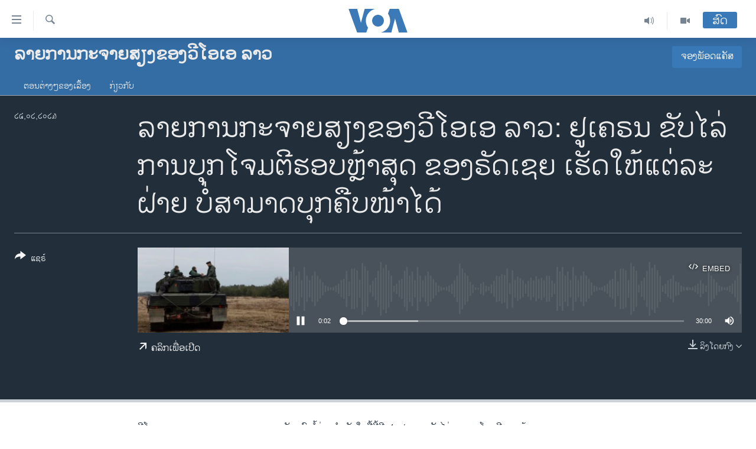

--- FILE ---
content_type: text/html; charset=utf-8
request_url: https://lao.voanews.com/a/6956710.html
body_size: 11092
content:

<!DOCTYPE html>
<html lang="lo" dir="ltr" class="no-js">
<head>
<link href="/Content/responsive/VOA/lo-LA/VOA-lo-LA.css?&amp;av=0.0.0.0&amp;cb=306" rel="stylesheet"/>
<script src="https://tags.voanews.com/voa-pangea/prod/utag.sync.js"></script> <script type='text/javascript' src='https://www.youtube.com/iframe_api' async></script>
<script type="text/javascript">
//a general 'js' detection, must be on top level in <head>, due to CSS performance
document.documentElement.className = "js";
var cacheBuster = "306";
var appBaseUrl = "/";
var imgEnhancerBreakpoints = [0, 144, 256, 408, 650, 1023, 1597];
var isLoggingEnabled = false;
var isPreviewPage = false;
var isLivePreviewPage = false;
if (!isPreviewPage) {
window.RFE = window.RFE || {};
window.RFE.cacheEnabledByParam = window.location.href.indexOf('nocache=1') === -1;
const url = new URL(window.location.href);
const params = new URLSearchParams(url.search);
// Remove the 'nocache' parameter
params.delete('nocache');
// Update the URL without the 'nocache' parameter
url.search = params.toString();
window.history.replaceState(null, '', url.toString());
} else {
window.addEventListener('load', function() {
const links = window.document.links;
for (let i = 0; i < links.length; i++) {
links[i].href = '#';
links[i].target = '_self';
}
})
}
var pwaEnabled = false;
var swCacheDisabled;
</script>
<meta charset="utf-8" />
<title>ລາຍການກະຈາຍສຽງຂອງວີໂອເອ ລາວ: ຢູເຄຣນ ຂັບໄລ່ການບຸກໂຈມຕີຮອບຫຼ້າສຸດ ຂອງຣັດເຊຍ ເຮັດໃຫ້ແຕ່ລະຝ່າຍ ບໍ່ສາມາດບຸກຄືບໜ້າໄດ້</title>
<meta name="description" content="ວີ​ໂອ​ເອພາກ​ພາສາ​ລາວ​ ກະຈາຍສຽງ​ທຸກໆ​ວັນ, ຫົວຂໍ້ຂ່າວສໍາຄັນໃນມື້ນີ້ມີ: 1. ຢູເຄຣນ ຂັບໄລ່ການບຸກໂຈມຕີຮອບຫຼ້າສຸດ ຂອງຣັດເຊຍ, 2. ມີຄວາມຢ້ານກົວເກີດຂຶ້ນ ກ່ຽວກັບການແຂ່ງຂັນອາວຸດນິວເຄລຍ ໃນຂະນະທີ່ຣັດເຊຍ ໂຈະສົນທິສັນຍາຄວບຄຸມອາວຸດດັ່ງກ່າວ, ແລະ 3. ຢູ່ທີ່ອົງການສະຫະປະຊາຊາດ ຢູເຄຣນໄດ້ຮັບການສະໜັບສະໜຸນຢ່າງແຂງຂັນ." />
<meta name="keywords" content="ລາຍການກະຈາຍສຽງຂອງວີໂອເອ ລາວ, " />
<meta name="viewport" content="width=device-width, initial-scale=1.0" />
<meta http-equiv="X-UA-Compatible" content="IE=edge" />
<meta name="robots" content="max-image-preview:large"><meta property="fb:pages" content="123452567734984" />
<meta name="msvalidate.01" content="3286EE554B6F672A6F2E608C02343C0E" />
<link href="https://lao.voanews.com/a/6956710.html" rel="canonical" />
<meta name="apple-mobile-web-app-title" content="ວີໂອເອ" />
<meta name="apple-mobile-web-app-status-bar-style" content="black" />
<meta name="apple-itunes-app" content="app-id=632618796, app-argument=//6956710.ltr" />
<meta content="ລາຍການກະຈາຍສຽງຂອງວີໂອເອ ລາວ: ຢູເຄຣນ ຂັບໄລ່ການບຸກໂຈມຕີຮອບຫຼ້າສຸດ ຂອງຣັດເຊຍ ເຮັດໃຫ້ແຕ່ລະຝ່າຍ ບໍ່ສາມາດບຸກຄືບໜ້າໄດ້" property="og:title" />
<meta content="ວີ​ໂອ​ເອພາກ​ພາສາ​ລາວ​ ກະຈາຍສຽງ​ທຸກໆ​ວັນ, ຫົວຂໍ້ຂ່າວສໍາຄັນໃນມື້ນີ້ມີ: 1. ຢູເຄຣນ ຂັບໄລ່ການບຸກໂຈມຕີຮອບຫຼ້າສຸດ ຂອງຣັດເຊຍ, 2. ມີຄວາມຢ້ານກົວເກີດຂຶ້ນ ກ່ຽວກັບການແຂ່ງຂັນອາວຸດນິວເຄລຍ ໃນຂະນະທີ່ຣັດເຊຍ ໂຈະສົນທິສັນຍາຄວບຄຸມອາວຸດດັ່ງກ່າວ, ແລະ 3. ຢູ່ທີ່ອົງການສະຫະປະຊາຊາດ ຢູເຄຣນໄດ້ຮັບການສະໜັບສະໜຸນຢ່າງແຂງຂັນ." property="og:description" />
<meta content="article" property="og:type" />
<meta content="https://lao.voanews.com/a/6956710.html" property="og:url" />
<meta content="ສຽງອາເມຣິກາ - ວີໂອເອ" property="og:site_name" />
<meta content="https://www.facebook.com/VOALao" property="article:publisher" />
<meta content="https://gdb.voanews.com/01000000-0aff-0242-8cab-08db0de91c7d_cx0_cy9_cw100_w1200_h630.jpg" property="og:image" />
<meta content="1200" property="og:image:width" />
<meta content="630" property="og:image:height" />
<meta content="248018398653917" property="fb:app_id" />
<meta content="player" name="twitter:card" />
<meta content="@SomeAccount" name="twitter:site" />
<meta content="https://lao.voanews.com/embed/player/article/6956710.html" name="twitter:player" />
<meta content="435" name="twitter:player:width" />
<meta content="314" name="twitter:player:height" />
<meta content="https://voa-audio.voanews.eu/vla/2023/02/24/20230224-123000-vla054-program_original.mp3" name="twitter:player:stream" />
<meta content="audio/mpeg; codecs=&quot;mp3&quot;" name="twitter:player:stream:content_type" />
<meta content="ລາຍການກະຈາຍສຽງຂອງວີໂອເອ ລາວ: ຢູເຄຣນ ຂັບໄລ່ການບຸກໂຈມຕີຮອບຫຼ້າສຸດ ຂອງຣັດເຊຍ ເຮັດໃຫ້ແຕ່ລະຝ່າຍ ບໍ່ສາມາດບຸກຄືບໜ້າໄດ້" name="twitter:title" />
<meta content="ວີ​ໂອ​ເອພາກ​ພາສາ​ລາວ​ ກະຈາຍສຽງ​ທຸກໆ​ວັນ, ຫົວຂໍ້ຂ່າວສໍາຄັນໃນມື້ນີ້ມີ: 1. ຢູເຄຣນ ຂັບໄລ່ການບຸກໂຈມຕີຮອບຫຼ້າສຸດ ຂອງຣັດເຊຍ, 2. ມີຄວາມຢ້ານກົວເກີດຂຶ້ນ ກ່ຽວກັບການແຂ່ງຂັນອາວຸດນິວເຄລຍ ໃນຂະນະທີ່ຣັດເຊຍ ໂຈະສົນທິສັນຍາຄວບຄຸມອາວຸດດັ່ງກ່າວ, ແລະ 3. ຢູ່ທີ່ອົງການສະຫະປະຊາຊາດ ຢູເຄຣນໄດ້ຮັບການສະໜັບສະໜຸນຢ່າງແຂງຂັນ." name="twitter:description" />
<link rel="amphtml" href="https://lao.voanews.com/amp/6956710.html" />
<script src="/Scripts/responsive/infographics.b?v=dVbZ-Cza7s4UoO3BqYSZdbxQZVF4BOLP5EfYDs4kqEo1&amp;av=0.0.0.0&amp;cb=306"></script>
<script src="/Scripts/responsive/loader.b?v=Q26XNwrL6vJYKjqFQRDnx01Lk2pi1mRsuLEaVKMsvpA1&amp;av=0.0.0.0&amp;cb=306"></script>
<link rel="icon" type="image/svg+xml" href="/Content/responsive/VOA/img/webApp/favicon.svg" />
<link rel="alternate icon" href="/Content/responsive/VOA/img/webApp/favicon.ico" />
<link rel="apple-touch-icon" sizes="152x152" href="/Content/responsive/VOA/img/webApp/ico-152x152.png" />
<link rel="apple-touch-icon" sizes="144x144" href="/Content/responsive/VOA/img/webApp/ico-144x144.png" />
<link rel="apple-touch-icon" sizes="114x114" href="/Content/responsive/VOA/img/webApp/ico-114x114.png" />
<link rel="apple-touch-icon" sizes="72x72" href="/Content/responsive/VOA/img/webApp/ico-72x72.png" />
<link rel="apple-touch-icon-precomposed" href="/Content/responsive/VOA/img/webApp/ico-57x57.png" />
<link rel="icon" sizes="192x192" href="/Content/responsive/VOA/img/webApp/ico-192x192.png" />
<link rel="icon" sizes="128x128" href="/Content/responsive/VOA/img/webApp/ico-128x128.png" />
<meta name="msapplication-TileColor" content="#ffffff" />
<meta name="msapplication-TileImage" content="/Content/responsive/VOA/img/webApp/ico-144x144.png" />
<link rel="alternate" type="application/rss+xml" title="VOA - Top Stories [RSS]" href="/api/" />
<link rel="sitemap" type="application/rss+xml" href="/sitemap.xml" />
</head>
<body class=" nav-no-loaded cc_theme pg-media js-category-to-nav pg-prog nojs-images date-time-enabled">
<script type="text/javascript" >
var analyticsData = {url:"https://lao.voanews.com/a/6956710.html",property_id:"472",article_uid:"6956710",page_title:"ລາຍການກະຈາຍສຽງຂອງວີໂອເອ ລາວ: ຢູເຄຣນ ຂັບໄລ່ການບຸກໂຈມຕີຮອບຫຼ້າສຸດ ຂອງຣັດເຊຍ ເຮັດໃຫ້ແຕ່ລະຝ່າຍ ບໍ່ສາມາດບຸກຄືບໜ້າໄດ້",page_type:"scheduleraudio",content_type:"audio",subcontent_type:"scheduleraudio",last_modified:"2023-02-24 13:12:35Z",pub_datetime:"2023-02-24 12:30:00Z",pub_year:"2023",pub_month:"02",pub_day:"24",pub_hour:"12",pub_weekday:"Friday",section:"ລາຍການກະຈາຍສຽງຂອງວີໂອເອ ລາວ",english_section:"radio-show",byline:"",categories:"radio-show",domain:"lao.voanews.com",language:"Lao",language_service:"VOA Lao",platform:"web",copied:"no",copied_article:"",copied_title:"",runs_js:"Yes",cms_release:"8.44.0.0.306",enviro_type:"prod",slug:"",entity:"VOA",short_language_service:"LAO",platform_short:"W",page_name:"ລາຍການກະຈາຍສຽງຂອງວີໂອເອ ລາວ: ຢູເຄຣນ ຂັບໄລ່ການບຸກໂຈມຕີຮອບຫຼ້າສຸດ ຂອງຣັດເຊຍ ເຮັດໃຫ້ແຕ່ລະຝ່າຍ ບໍ່ສາມາດບຸກຄືບໜ້າໄດ້"};
</script>
<noscript><iframe src="https://www.googletagmanager.com/ns.html?id=GTM-N8MP7P" height="0" width="0" style="display:none;visibility:hidden"></iframe></noscript><script type="text/javascript" data-cookiecategory="analytics">
var gtmEventObject = Object.assign({}, analyticsData, {event: 'page_meta_ready'});window.dataLayer = window.dataLayer || [];window.dataLayer.push(gtmEventObject);
if (top.location === self.location) { //if not inside of an IFrame
var renderGtm = "true";
if (renderGtm === "true") {
(function(w,d,s,l,i){w[l]=w[l]||[];w[l].push({'gtm.start':new Date().getTime(),event:'gtm.js'});var f=d.getElementsByTagName(s)[0],j=d.createElement(s),dl=l!='dataLayer'?'&l='+l:'';j.async=true;j.src='//www.googletagmanager.com/gtm.js?id='+i+dl;f.parentNode.insertBefore(j,f);})(window,document,'script','dataLayer','GTM-N8MP7P');
}
}
</script>
<!--Analytics tag js version start-->
<script type="text/javascript" data-cookiecategory="analytics">
var utag_data = Object.assign({}, analyticsData, {});
if(typeof(TealiumTagFrom)==='function' && typeof(TealiumTagSearchKeyword)==='function') {
var utag_from=TealiumTagFrom();var utag_searchKeyword=TealiumTagSearchKeyword();
if(utag_searchKeyword!=null && utag_searchKeyword!=='' && utag_data["search_keyword"]==null) utag_data["search_keyword"]=utag_searchKeyword;if(utag_from!=null && utag_from!=='') utag_data["from"]=TealiumTagFrom();}
if(window.top!== window.self&&utag_data.page_type==="snippet"){utag_data.page_type = 'iframe';}
try{if(window.top!==window.self&&window.self.location.hostname===window.top.location.hostname){utag_data.platform = 'self-embed';utag_data.platform_short = 'se';}}catch(e){if(window.top!==window.self&&window.self.location.search.includes("platformType=self-embed")){utag_data.platform = 'cross-promo';utag_data.platform_short = 'cp';}}
(function(a,b,c,d){ a="https://tags.voanews.com/voa-pangea/prod/utag.js"; b=document;c="script";d=b.createElement(c);d.src=a;d.type="text/java"+c;d.async=true; a=b.getElementsByTagName(c)[0];a.parentNode.insertBefore(d,a); })();
</script>
<!--Analytics tag js version end-->
<!-- Analytics tag management NoScript -->
<noscript>
<img style="position: absolute; border: none;" src="https://ssc.voanews.com/b/ss/bbgprod,bbgentityvoa/1/G.4--NS/1139899742?pageName=voa%3alao%3aw%3ascheduleraudio%3a%e0%ba%a5%e0%ba%b2%e0%ba%8d%e0%ba%81%e0%ba%b2%e0%ba%99%e0%ba%81%e0%ba%b0%e0%ba%88%e0%ba%b2%e0%ba%8d%e0%ba%aa%e0%ba%bd%e0%ba%87%e0%ba%82%e0%ba%ad%e0%ba%87%e0%ba%a7%e0%ba%b5%e0%bb%82%e0%ba%ad%e0%bb%80%e0%ba%ad%20%e0%ba%a5%e0%ba%b2%e0%ba%a7%3a%20%e0%ba%a2%e0%ba%b9%e0%bb%80%e0%ba%84%e0%ba%a3%e0%ba%99%20%e0%ba%82%e0%ba%b1%e0%ba%9a%e0%bb%84%e0%ba%a5%e0%bb%88%e0%ba%81%e0%ba%b2%e0%ba%99%e0%ba%9a%e0%ba%b8%e0%ba%81%e0%bb%82%e0%ba%88%e0%ba%a1%e0%ba%95%e0%ba%b5%e0%ba%ae%e0%ba%ad%e0%ba%9a%e0%ba%ab%e0%ba%bc%e0%bb%89%e0%ba%b2%e0%ba%aa%e0%ba%b8%e0%ba%94%20%e0%ba%82%e0%ba%ad%e0%ba%87%e0%ba%a3%e0%ba%b1%e0%ba%94%e0%bb%80%e0%ba%8a%e0%ba%8d%20%e0%bb%80%e0%ba%ae%e0%ba%b1%e0%ba%94%e0%bb%83%e0%ba%ab%e0%bb%89%e0%bb%81%e0%ba%95%e0%bb%88%e0%ba%a5%e0%ba%b0%e0%ba%9d%e0%bb%88%e0%ba%b2%e0%ba%8d%20%e0%ba%9a%e0%bb%8d%e0%bb%88%e0%ba%aa%e0%ba%b2%e0%ba%a1%e0%ba%b2%e0%ba%94%e0%ba%9a%e0%ba%b8%e0%ba%81%e0%ba%84%e0%ba%b7%e0%ba%9a%e0%bb%9c%e0%bb%89%e0%ba%b2%e0%bb%84%e0%ba%94%e0%bb%89&amp;c6=%e0%ba%a5%e0%ba%b2%e0%ba%8d%e0%ba%81%e0%ba%b2%e0%ba%99%e0%ba%81%e0%ba%b0%e0%ba%88%e0%ba%b2%e0%ba%8d%e0%ba%aa%e0%ba%bd%e0%ba%87%e0%ba%82%e0%ba%ad%e0%ba%87%e0%ba%a7%e0%ba%b5%e0%bb%82%e0%ba%ad%e0%bb%80%e0%ba%ad%20%e0%ba%a5%e0%ba%b2%e0%ba%a7%3a%20%e0%ba%a2%e0%ba%b9%e0%bb%80%e0%ba%84%e0%ba%a3%e0%ba%99%20%e0%ba%82%e0%ba%b1%e0%ba%9a%e0%bb%84%e0%ba%a5%e0%bb%88%e0%ba%81%e0%ba%b2%e0%ba%99%e0%ba%9a%e0%ba%b8%e0%ba%81%e0%bb%82%e0%ba%88%e0%ba%a1%e0%ba%95%e0%ba%b5%e0%ba%ae%e0%ba%ad%e0%ba%9a%e0%ba%ab%e0%ba%bc%e0%bb%89%e0%ba%b2%e0%ba%aa%e0%ba%b8%e0%ba%94%20%e0%ba%82%e0%ba%ad%e0%ba%87%e0%ba%a3%e0%ba%b1%e0%ba%94%e0%bb%80%e0%ba%8a%e0%ba%8d%20%e0%bb%80%e0%ba%ae%e0%ba%b1%e0%ba%94%e0%bb%83%e0%ba%ab%e0%bb%89%e0%bb%81%e0%ba%95%e0%bb%88%e0%ba%a5%e0%ba%b0%e0%ba%9d%e0%bb%88%e0%ba%b2%e0%ba%8d%20%e0%ba%9a%e0%bb%8d%e0%bb%88%e0%ba%aa%e0%ba%b2%e0%ba%a1%e0%ba%b2%e0%ba%94%e0%ba%9a%e0%ba%b8%e0%ba%81%e0%ba%84%e0%ba%b7%e0%ba%9a%e0%bb%9c%e0%bb%89%e0%ba%b2%e0%bb%84%e0%ba%94%e0%bb%89&amp;v36=8.44.0.0.306&amp;v6=D=c6&amp;g=https%3a%2f%2flao.voanews.com%2fa%2f6956710.html&amp;c1=D=g&amp;v1=D=g&amp;events=event1&amp;c16=voa%20lao&amp;v16=D=c16&amp;c5=radio-show&amp;v5=D=c5&amp;ch=%e0%ba%a5%e0%ba%b2%e0%ba%8d%e0%ba%81%e0%ba%b2%e0%ba%99%e0%ba%81%e0%ba%b0%e0%ba%88%e0%ba%b2%e0%ba%8d%e0%ba%aa%e0%ba%bd%e0%ba%87%e0%ba%82%e0%ba%ad%e0%ba%87%e0%ba%a7%e0%ba%b5%e0%bb%82%e0%ba%ad%e0%bb%80%e0%ba%ad%20%e0%ba%a5%e0%ba%b2%e0%ba%a7&amp;c15=lao&amp;v15=D=c15&amp;c4=audio&amp;v4=D=c4&amp;c14=6956710&amp;v14=D=c14&amp;v20=no&amp;c17=web&amp;v17=D=c17&amp;mcorgid=518abc7455e462b97f000101%40adobeorg&amp;server=lao.voanews.com&amp;pageType=D=c4&amp;ns=bbg&amp;v29=D=server&amp;v25=voa&amp;v30=472&amp;v105=D=User-Agent " alt="analytics" width="1" height="1" /></noscript>
<!-- End of Analytics tag management NoScript -->
<!--*** Accessibility links - For ScreenReaders only ***-->
<section>
<div class="sr-only">
<h2>ລິ້ງ ສຳຫລັບເຂົ້າຫາ</h2>
<ul>
<li><a href="#content" data-disable-smooth-scroll="1">ຂ້າມ</a></li>
<li><a href="#navigation" data-disable-smooth-scroll="1">ຂ້າມ</a></li>
<li><a href="#txtHeaderSearch" data-disable-smooth-scroll="1">ຂ້າມໄປຫາ ຊອກຄົ້ນ</a></li>
</ul>
</div>
</section>
<div dir="ltr">
<div id="page">
<aside>
<div class="ctc-message pos-fix">
<div class="ctc-message__inner">Link has been copied to clipboard</div>
</div>
</aside>
<div class="hdr-20 hdr-20--big">
<div class="hdr-20__inner">
<div class="hdr-20__max pos-rel">
<div class="hdr-20__side hdr-20__side--primary d-flex">
<label data-for="main-menu-ctrl" data-switcher-trigger="true" data-switch-target="main-menu-ctrl" class="burger hdr-trigger pos-rel trans-trigger" data-trans-evt="click" data-trans-id="menu">
<span class="ico ico-close hdr-trigger__ico hdr-trigger__ico--close burger__ico burger__ico--close"></span>
<span class="ico ico-menu hdr-trigger__ico hdr-trigger__ico--open burger__ico burger__ico--open"></span>
</label>
<div class="menu-pnl pos-fix trans-target" data-switch-target="main-menu-ctrl" data-trans-id="menu">
<div class="menu-pnl__inner">
<nav class="main-nav menu-pnl__item menu-pnl__item--first">
<ul class="main-nav__list accordeon" data-analytics-tales="false" data-promo-name="link" data-location-name="nav,secnav">
<li class="main-nav__item">
<a class="main-nav__item-name main-nav__item-name--link" href="https://lao.voanews.com/" title="ໂຮມເພຈ" >ໂຮມເພຈ</a>
</li>
<li class="main-nav__item">
<a class="main-nav__item-name main-nav__item-name--link" href="/p/5841.html" title="ລາວ" data-item-name="laos" >ລາວ</a>
</li>
<li class="main-nav__item">
<a class="main-nav__item-name main-nav__item-name--link" href="/p/5921.html" title="ອາເມຣິກາ" data-item-name="usa" >ອາເມຣິກາ</a>
</li>
<li class="main-nav__item">
<a class="main-nav__item-name main-nav__item-name--link" href="/us-presidential-election-2024" title="ການເລືອກຕັ້ງ ປະທານາທີບໍດີ ສະຫະລັດ 2024" data-item-name="US Presidential Election 2024" >ການເລືອກຕັ້ງ ປະທານາທີບໍດີ ສະຫະລັດ 2024</a>
</li>
<li class="main-nav__item">
<a class="main-nav__item-name main-nav__item-name--link" href="/china-news" title="ຂ່າວ​ຈີນ" data-item-name="China-news" >ຂ່າວ​ຈີນ</a>
</li>
<li class="main-nav__item">
<a class="main-nav__item-name main-nav__item-name--link" href="/worldnews" title="ໂລກ" data-item-name="world" >ໂລກ</a>
</li>
<li class="main-nav__item">
<a class="main-nav__item-name main-nav__item-name--link" href="/p/5844.html" title="ເອເຊຍ" data-item-name="asia" >ເອເຊຍ</a>
</li>
<li class="main-nav__item">
<a class="main-nav__item-name main-nav__item-name--link" href="/PressFreedom" title="ອິດສະຫຼະພາບດ້ານການຂ່າວ" data-item-name="Press-Freedom" >ອິດສະຫຼະພາບດ້ານການຂ່າວ</a>
</li>
<li class="main-nav__item">
<a class="main-nav__item-name main-nav__item-name--link" href="/p/5892.html" title="ຊີວິດຊາວລາວ" data-item-name="lao-diaspora" >ຊີວິດຊາວລາວ</a>
</li>
<li class="main-nav__item">
<a class="main-nav__item-name main-nav__item-name--link" href="/p/7555.html" title="ຊຸມຊົນຊາວລາວ" data-item-name="lao-community-in-america" >ຊຸມຊົນຊາວລາວ</a>
</li>
<li class="main-nav__item">
<a class="main-nav__item-name main-nav__item-name--link" href="/p/5873.html" title="ວິທະຍາສາດ-ເທັກໂນໂລຈີ" data-item-name="science-technology" >ວິທະຍາສາດ-ເທັກໂນໂລຈີ</a>
</li>
<li class="main-nav__item">
<a class="main-nav__item-name main-nav__item-name--link" href="/p/8560.html" title="ທຸລະກິດ" data-item-name="business" >ທຸລະກິດ</a>
</li>
<li class="main-nav__item">
<a class="main-nav__item-name main-nav__item-name--link" href="/p/5929.html" title="ພາສາອັງກິດ" data-item-name="english-learning" >ພາສາອັງກິດ</a>
</li>
<li class="main-nav__item">
<a class="main-nav__item-name main-nav__item-name--link" href="/p/5906.html" title="ວີດີໂອ" data-item-name="all-video" >ວີດີໂອ</a>
</li>
<li class="main-nav__item accordeon__item" data-switch-target="menu-item-1624">
<label class="main-nav__item-name main-nav__item-name--label accordeon__control-label" data-switcher-trigger="true" data-for="menu-item-1624">
ສຽງ
<span class="ico ico-chevron-down main-nav__chev"></span>
</label>
<div class="main-nav__sub-list">
<a class="main-nav__item-name main-nav__item-name--link main-nav__item-name--sub" href="/z/2348" title="ລາຍການກະຈາຍສຽງ" data-item-name="radio-show" >ລາຍການກະຈາຍສຽງ</a>
<a class="main-nav__item-name main-nav__item-name--link main-nav__item-name--sub" href="/z/6955" title="ລາຍງານ" data-item-name="report-audios" >ລາຍງານ</a>
</div>
</li>
</ul>
</nav>
<div class="menu-pnl__item menu-pnl__item--social">
<h5 class="menu-pnl__sub-head">ຕິດຕາມພວກເຮົາ ທີ່</h5>
<a href="https://www.facebook.com/VOALao" title="ຕິດຕາມພວກເຮົາທາງເຟສບຸກ" data-analytics-text="follow_on_facebook" class="btn btn--rounded btn--social-inverted menu-pnl__btn js-social-btn btn-facebook" target="_blank" rel="noopener">
<span class="ico ico-facebook-alt ico--rounded"></span>
</a>
<a href="
https://www.instagram.com/voalao/" title="Follow us on Instagram" data-analytics-text="follow_on_instagram" class="btn btn--rounded btn--social-inverted menu-pnl__btn js-social-btn btn-instagram" target="_blank" rel="noopener">
<span class="ico ico-instagram ico--rounded"></span>
</a>
<a href="https://www.youtube.com/VOALao" title="ຕິດຕາມພວກເຮົາທາງຢູທູບ" data-analytics-text="follow_on_youtube" class="btn btn--rounded btn--social-inverted menu-pnl__btn js-social-btn btn-youtube" target="_blank" rel="noopener">
<span class="ico ico-youtube ico--rounded"></span>
</a>
<a href="https://twitter.com/VOALao" title="ຕິດຕາມພວກເຮົາທາງ Twitter" data-analytics-text="follow_on_twitter" class="btn btn--rounded btn--social-inverted menu-pnl__btn js-social-btn btn-twitter" target="_blank" rel="noopener">
<span class="ico ico-twitter ico--rounded"></span>
</a>
</div>
<div class="menu-pnl__item">
<a href="/navigation/allsites" class="menu-pnl__item-link">
<span class="ico ico-languages "></span>
ພາສາຕ່າງໆ
</a>
</div>
</div>
</div>
<label data-for="top-search-ctrl" data-switcher-trigger="true" data-switch-target="top-search-ctrl" class="top-srch-trigger hdr-trigger">
<span class="ico ico-close hdr-trigger__ico hdr-trigger__ico--close top-srch-trigger__ico top-srch-trigger__ico--close"></span>
<span class="ico ico-search hdr-trigger__ico hdr-trigger__ico--open top-srch-trigger__ico top-srch-trigger__ico--open"></span>
</label>
<div class="srch-top srch-top--in-header" data-switch-target="top-search-ctrl">
<div class="container">
<form action="/s" class="srch-top__form srch-top__form--in-header" id="form-topSearchHeader" method="get" role="search"><label for="txtHeaderSearch" class="sr-only">ຄົ້ນຫາ</label>
<input type="text" id="txtHeaderSearch" name="k" placeholder="ຊອກຫາບົດຂຽນ" accesskey="s" value="" class="srch-top__input analyticstag-event" onkeydown="if (event.keyCode === 13) { FireAnalyticsTagEventOnSearch('search', $dom.get('#txtHeaderSearch')[0].value) }" />
<button title="ຄົ້ນຫາ" type="submit" class="btn btn--top-srch analyticstag-event" onclick="FireAnalyticsTagEventOnSearch('search', $dom.get('#txtHeaderSearch')[0].value) ">
<span class="ico ico-search"></span>
</button></form>
</div>
</div>
<a href="/" class="main-logo-link">
<img src="/Content/responsive/VOA/lo-LA/img/logo-compact.svg" class="main-logo main-logo--comp" alt="site logo">
<img src="/Content/responsive/VOA/lo-LA/img/logo.svg" class="main-logo main-logo--big" alt="site logo">
</a>
</div>
<div class="hdr-20__side hdr-20__side--secondary d-flex">
<a href="/p/5906.html" title="Video" class="hdr-20__secondary-item" data-item-name="video">
<span class="ico ico-video hdr-20__secondary-icon"></span>
</a>
<a href="/z/2348" title="Audio" class="hdr-20__secondary-item" data-item-name="audio">
<span class="ico ico-audio hdr-20__secondary-icon"></span>
</a>
<a href="/s" title="ຄົ້ນຫາ" class="hdr-20__secondary-item hdr-20__secondary-item--search" data-item-name="search">
<span class="ico ico-search hdr-20__secondary-icon hdr-20__secondary-icon--search"></span>
</a>
<div class="hdr-20__secondary-item live-b-drop">
<div class="live-b-drop__off">
<a href="/live/" class="live-b-drop__link" title="ສົດ" data-item-name="live">
<span class="badge badge--live-btn badge--live-btn-off">
ສົດ
</span>
</a>
</div>
<div class="live-b-drop__on hidden">
<label data-for="live-ctrl" data-switcher-trigger="true" data-switch-target="live-ctrl" class="live-b-drop__label pos-rel">
<span class="badge badge--live badge--live-btn">
ສົດ
</span>
<span class="ico ico-close live-b-drop__label-ico live-b-drop__label-ico--close"></span>
</label>
<div class="live-b-drop__panel" id="targetLivePanelDiv" data-switch-target="live-ctrl"></div>
</div>
</div>
<div class="srch-bottom">
<form action="/s" class="srch-bottom__form d-flex" id="form-bottomSearch" method="get" role="search"><label for="txtSearch" class="sr-only">ຄົ້ນຫາ</label>
<input type="search" id="txtSearch" name="k" placeholder="ຊອກຫາບົດຂຽນ" accesskey="s" value="" class="srch-bottom__input analyticstag-event" onkeydown="if (event.keyCode === 13) { FireAnalyticsTagEventOnSearch('search', $dom.get('#txtSearch')[0].value) }" />
<button title="ຄົ້ນຫາ" type="submit" class="btn btn--bottom-srch analyticstag-event" onclick="FireAnalyticsTagEventOnSearch('search', $dom.get('#txtSearch')[0].value) ">
<span class="ico ico-search"></span>
</button></form>
</div>
</div>
<img src="/Content/responsive/VOA/lo-LA/img/logo-print.gif" class="logo-print" alt="site logo">
<img src="/Content/responsive/VOA/lo-LA/img/logo-print_color.png" class="logo-print logo-print--color" alt="site logo">
</div>
</div>
</div>
<script>
if (document.body.className.indexOf('pg-home') > -1) {
var nav2In = document.querySelector('.hdr-20__inner');
var nav2Sec = document.querySelector('.hdr-20__side--secondary');
var secStyle = window.getComputedStyle(nav2Sec);
if (nav2In && window.pageYOffset < 150 && secStyle['position'] !== 'fixed') {
nav2In.classList.add('hdr-20__inner--big')
}
}
</script>
<div class="c-hlights c-hlights--breaking c-hlights--no-item" data-hlight-display="mobile,desktop">
<div class="c-hlights__wrap container p-0">
<div class="c-hlights__nav">
<a role="button" href="#" title="ກ່ອນ">
<span class="ico ico-chevron-backward m-0"></span>
<span class="sr-only">ກ່ອນ</span>
</a>
<a role="button" href="#" title="ຕໍ່ໄປ">
<span class="ico ico-chevron-forward m-0"></span>
<span class="sr-only">ຕໍ່ໄປ</span>
</a>
</div>
<span class="c-hlights__label">
<span class="">Breaking News</span>
<span class="switcher-trigger">
<label data-for="more-less-1" data-switcher-trigger="true" class="switcher-trigger__label switcher-trigger__label--more p-b-0" title="ເບິ່ງຕື່ມອີກ">
<span class="ico ico-chevron-down"></span>
</label>
<label data-for="more-less-1" data-switcher-trigger="true" class="switcher-trigger__label switcher-trigger__label--less p-b-0" title="Show less">
<span class="ico ico-chevron-up"></span>
</label>
</span>
</span>
<ul class="c-hlights__items switcher-target" data-switch-target="more-less-1">
</ul>
</div>
</div> <div class="date-time-area ">
<div class="container">
<span class="date-time">
ວັນສຸກ, ໒໘ ພະຈິກ ໒໐໒໕
</span>
</div>
</div>
<div id="content">
<div class="prog-hdr">
<div class="container">
<a href="/z/2348" class="prog-hdr__link">
<h1 class="title pg-title title--program">ລາຍການກະຈາຍສຽງຂອງວີໂອເອ ລາວ</h1>
</a>
<div class="podcast-sub podcast-sub--prog-hdr">
<div class="podcast-sub__btn-outer">
<a class="btn podcast-sub__sub-btn" href="/podcast/sublink/2348" rel="noopener" target="_blank" title="ຈອງພັອດແຄັສ">
<span class="btn__text">
ຈອງພັອດແຄັສ
</span>
</a>
</div>
<div class="podcast-sub__overlay">
<div class="podcast-sub__modal-outer d-flex">
<div class="podcast-sub__modal">
<div class="podcast-sub__modal-top">
<div class="img-wrap podcast-sub__modal-top-img-w">
<div class="thumb thumb1_1">
<img data-src="https://gdb.voanews.com/68e80982-981e-4f18-b837-de1ecfde2a94_w50_r5.jpg" alt="ລາຍການກະຈາຍສຽງຂອງວີໂອເອ ລາວ" />
</div>
</div>
<div class="podcast-sub__modal-top-ico">
<span class="ico ico-close"></span>
</div>
<h3 class="title podcast-sub__modal-title">ຈອງພັອດແຄັສ</h3>
</div>
<a class="podcast-sub__modal-link podcast-sub__modal-link--apple" href="http://itunes.apple.com/podcast/voa-news-1230-news-1230/id368063980" target="_blank" rel="noopener">
<span class="ico ico-apple-podcast"></span>
Apple Podcasts
</a>
<a class="podcast-sub__modal-link podcast-sub__modal-link--spotify" href="https://open.spotify.com/show/279tYk4SAGvvoe8Mm4cF2A" target="_blank" rel="noopener">
<span class="ico ico-spotify"></span>
Spotify
</a>
<a class="podcast-sub__modal-link podcast-sub__modal-link--youtube" href="https://www.youtube.com/playlist?list=PLYDqVotq5ztgXq0pHIr_vlYwoO5JvRGBF" target="_blank" rel="noopener">
<span class="ico ico-youtube"></span>
YouTube
</a>
<a class="podcast-sub__modal-link podcast-sub__modal-link--rss" href="/podcast/?zoneId=2348" target="_blank" rel="noopener">
<span class="ico ico-podcast"></span>
ຈອງ
</a>
</div>
</div>
</div>
</div>
</div>
<div class="nav-tabs nav-tabs--level-1 nav-tabs--prog-hdr nav-tabs--full">
<div class="container">
<div class="row">
<div class="nav-tabs__inner swipe-slide">
<ul class="nav-tabs__list swipe-slide__inner" role="tablist">
<li class="nav-tabs__item nav-tabs__item--prog-hdr nav-tabs__item--full">
<a href="/z/2348">ຕອນຕ່າງໆຂອງເລື້ອງ</a> </li>
<li class="nav-tabs__item nav-tabs__item--prog-hdr nav-tabs__item--full">
<a href="/z/2348/about">ກ່ຽວກັບ</a> </li>
</ul>
</div>
</div>
</div>
</div>
</div>
<div class="media-container">
<div class="container">
<div class="hdr-container">
<div class="row">
<div class="col-title col-xs-12 col-md-10 col-lg-10 pull-right"> <h1 class="">
ລາຍການກະຈາຍສຽງຂອງວີໂອເອ ລາວ: ຢູເຄຣນ ຂັບໄລ່ການບຸກໂຈມຕີຮອບຫຼ້າສຸດ ຂອງຣັດເຊຍ ເຮັດໃຫ້ແຕ່ລະຝ່າຍ ບໍ່ສາມາດບຸກຄືບໜ້າໄດ້
</h1>
</div><div class="col-publishing-details col-xs-12 col-md-2 pull-left"> <div class="publishing-details ">
<div class="published">
<span class="date" title="ຕາມເວລາໃນລາວ">
<time pubdate="pubdate" datetime="2023-02-24T19:30:00+07:00">
໒໔,໐໒,໒໐໒໓
</time>
</span>
</div>
</div>
</div><div class="col-lg-12 separator"> <div class="separator">
<hr class="title-line" />
</div>
</div><div class="col-multimedia col-xs-12 col-md-10 pull-right"> <div class="media-pholder media-pholder--audio ">
<div class="c-sticky-container" data-poster="https://gdb.voanews.com/01000000-0aff-0242-8cab-08db0de91c7d_cx0_cy9_cw100_w250_r1.jpg">
<div class="c-sticky-element" data-sp_api="pangea-video" data-persistent data-persistent-browse-out >
<div class="c-mmp c-mmp--enabled c-mmp--loading c-mmp--audio c-mmp--detail c-mmp--has-poster c-sticky-element__swipe-el"
data-player_id="" data-title="ລາຍການກະຈາຍສຽງຂອງວີໂອເອ ລາວ: ຢູເຄຣນ ຂັບໄລ່ການບຸກໂຈມຕີຮອບຫຼ້າສຸດ ຂອງຣັດເຊຍ ເຮັດໃຫ້ແຕ່ລະຝ່າຍ ບໍ່ສາມາດບຸກຄືບໜ້າໄດ້" data-hide-title="False"
data-breakpoint_s="320" data-breakpoint_m="640" data-breakpoint_l="992"
data-hlsjs-src="/Scripts/responsive/hls.b"
data-bypass-dash-for-vod="true"
data-bypass-dash-for-live-video="true"
data-bypass-dash-for-live-audio="true"
id="player6956710">
<div class="c-mmp__poster js-poster">
<img src="https://gdb.voanews.com/01000000-0aff-0242-8cab-08db0de91c7d_cx0_cy9_cw100_w250_r1.jpg" alt="ລາຍການກະຈາຍສຽງຂອງວີໂອເອ ລາວ: ຢູເຄຣນ ຂັບໄລ່ການບຸກໂຈມຕີຮອບຫຼ້າສຸດ ຂອງຣັດເຊຍ ເຮັດໃຫ້ແຕ່ລະຝ່າຍ ບໍ່ສາມາດບຸກຄືບໜ້າໄດ້" title="ລາຍການກະຈາຍສຽງຂອງວີໂອເອ ລາວ: ຢູເຄຣນ ຂັບໄລ່ການບຸກໂຈມຕີຮອບຫຼ້າສຸດ ຂອງຣັດເຊຍ ເຮັດໃຫ້ແຕ່ລະຝ່າຍ ບໍ່ສາມາດບຸກຄືບໜ້າໄດ້" class="c-mmp__poster-image-h" />
</div>
<a class="c-mmp__fallback-link" href="https://voa-audio.voanews.eu/vla/2023/02/24/20230224-123000-vla054-program.mp3">
<span class="c-mmp__fallback-link-icon">
<span class="ico ico-audio"></span>
</span>
</a>
<div class="c-spinner">
<img src="/Content/responsive/img/player-spinner.png" alt="please wait" title="please wait" />
</div>
<div class="c-mmp__player">
<audio src="https://voa-audio.voanews.eu/vla/2023/02/24/20230224-123000-vla054-program.mp3" data-fallbacksrc="" data-fallbacktype="" data-type="audio/mp3" data-info="64 kbps" data-sources="" data-pub_datetime="2023-02-24 19:30:00Z" data-lt-on-play="0" data-lt-url="" data-autoplay data-preload webkit-playsinline="webkit-playsinline" playsinline="playsinline" style="width:100%;height:140px" title="ລາຍການກະຈາຍສຽງຂອງວີໂອເອ ລາວ: ຢູເຄຣນ ຂັບໄລ່ການບຸກໂຈມຕີຮອບຫຼ້າສຸດ ຂອງຣັດເຊຍ ເຮັດໃຫ້ແຕ່ລະຝ່າຍ ບໍ່ສາມາດບຸກຄືບໜ້າໄດ້">
</audio>
</div>
<div class="c-mmp__overlay c-mmp__overlay--title c-mmp__overlay--partial c-mmp__overlay--disabled c-mmp__overlay--slide-from-top js-c-mmp__title-overlay">
<span class="c-mmp__overlay-actions c-mmp__overlay-actions-top js-overlay-actions">
<span class="c-mmp__overlay-actions-link c-mmp__overlay-actions-link--embed js-btn-embed-overlay" title="Embed">
<span class="c-mmp__overlay-actions-link-ico ico ico-embed-code"></span>
<span class="c-mmp__overlay-actions-link-text">Embed</span>
</span>
<span class="c-mmp__overlay-actions-link c-mmp__overlay-actions-link--close-sticky c-sticky-element__close-el" title="close">
<span class="c-mmp__overlay-actions-link-ico ico ico-close"></span>
</span>
</span>
<div class="c-mmp__overlay-title js-overlay-title">
<h5 class="c-mmp__overlay-media-title">
<a class="js-media-title-link" href="/a/6956710.html" target="_blank" rel="noopener" title="ລາຍການກະຈາຍສຽງຂອງວີໂອເອ ລາວ: ຢູເຄຣນ ຂັບໄລ່ການບຸກໂຈມຕີຮອບຫຼ້າສຸດ ຂອງຣັດເຊຍ ເຮັດໃຫ້ແຕ່ລະຝ່າຍ ບໍ່ສາມາດບຸກຄືບໜ້າໄດ້">ລາຍການກະຈາຍສຽງຂອງວີໂອເອ ລາວ: ຢູເຄຣນ ຂັບໄລ່ການບຸກໂຈມຕີຮອບຫຼ້າສຸດ ຂອງຣັດເຊຍ ເຮັດໃຫ້ແຕ່ລະຝ່າຍ ບໍ່ສາມາດບຸກຄືບໜ້າໄດ້</a>
</h5>
</div>
</div>
<div class="c-mmp__overlay c-mmp__overlay--sharing c-mmp__overlay--disabled c-mmp__overlay--slide-from-bottom js-c-mmp__sharing-overlay">
<span class="c-mmp__overlay-actions">
<span class="c-mmp__overlay-actions-link c-mmp__overlay-actions-link--embed js-btn-embed-overlay" title="Embed">
<span class="c-mmp__overlay-actions-link-ico ico ico-embed-code"></span>
<span class="c-mmp__overlay-actions-link-text">Embed</span>
</span>
<span class="c-mmp__overlay-actions-link c-mmp__overlay-actions-link--close js-btn-close-overlay" title="close">
<span class="c-mmp__overlay-actions-link-ico ico ico-close"></span>
</span>
</span>
<div class="c-mmp__overlay-tabs">
<div class="c-mmp__overlay-tab c-mmp__overlay-tab--disabled c-mmp__overlay-tab--slide-backward js-tab-embed-overlay" data-trigger="js-btn-embed-overlay" data-embed-source="//lao.voanews.com/embed/player/0/6956710.html?type=audio" role="form">
<div class="c-mmp__overlay-body c-mmp__overlay-body--centered-vertical">
<div class="column">
<div class="c-mmp__status-msg ta-c js-message-embed-code-copied" role="tooltip">
The code has been copied to your clipboard.
</div>
<div class="c-mmp__form-group ta-c">
<input type="text" name="embed_code" class="c-mmp__input-text js-embed-code" dir="ltr" value="" readonly />
<span class="c-mmp__input-btn js-btn-copy-embed-code" title="Copy to clipboard"><span class="ico ico-content-copy"></span></span>
</div>
</div>
</div>
</div>
<div class="c-mmp__overlay-tab c-mmp__overlay-tab--disabled c-mmp__overlay-tab--slide-forward js-tab-sharing-overlay" data-trigger="js-btn-sharing-overlay" role="form">
<div class="c-mmp__overlay-body c-mmp__overlay-body--centered-vertical">
<div class="column">
<div class="c-mmp__status-msg ta-c js-message-share-url-copied" role="tooltip">
The URL has been copied to your clipboard
</div>
<div class="not-apply-to-sticky audio-fl-bwd">
<aside class="player-content-share share share--mmp" role="complementary"
data-share-url="https://lao.voanews.com/a/6956710.html" data-share-title="ລາຍການກະຈາຍສຽງຂອງວີໂອເອ ລາວ: ຢູເຄຣນ ຂັບໄລ່ການບຸກໂຈມຕີຮອບຫຼ້າສຸດ ຂອງຣັດເຊຍ ເຮັດໃຫ້ແຕ່ລະຝ່າຍ ບໍ່ສາມາດບຸກຄືບໜ້າໄດ້" data-share-text="">
<ul class="share__list">
<li class="share__item">
<a href="https://facebook.com/sharer.php?u=https%3a%2f%2flao.voanews.com%2fa%2f6956710.html"
data-analytics-text="share_on_facebook"
title="Facebook" target="_blank"
class="btn bg-transparent js-social-btn">
<span class="ico ico-facebook fs_xl "></span>
</a>
</li>
<li class="share__item">
<a href="https://twitter.com/share?url=https%3a%2f%2flao.voanews.com%2fa%2f6956710.html&amp;text=%e0%ba%a5%e0%ba%b2%e0%ba%8d%e0%ba%81%e0%ba%b2%e0%ba%99%e0%ba%81%e0%ba%b0%e0%ba%88%e0%ba%b2%e0%ba%8d%e0%ba%aa%e0%ba%bd%e0%ba%87%e0%ba%82%e0%ba%ad%e0%ba%87%e0%ba%a7%e0%ba%b5%e0%bb%82%e0%ba%ad%e0%bb%80%e0%ba%ad+%e0%ba%a5%e0%ba%b2%e0%ba%a7%3a+%e0%ba%a2%e0%ba%b9%e0%bb%80%e0%ba%84%e0%ba%a3%e0%ba%99+%e0%ba%82%e0%ba%b1%e0%ba%9a%e0%bb%84%e0%ba%a5%e0%bb%88%e0%ba%81%e0%ba%b2%e0%ba%99%e0%ba%9a%e0%ba%b8%e0%ba%81%e0%bb%82%e0%ba%88%e0%ba%a1%e0%ba%95%e0%ba%b5%e0%ba%ae%e0%ba%ad%e0%ba%9a%e0%ba%ab%e0%ba%bc%e0%bb%89%e0%ba%b2%e0%ba%aa%e0%ba%b8%e0%ba%94+%e0%ba%82%e0%ba%ad%e0%ba%87%e0%ba%a3%e0%ba%b1%e0%ba%94%e0%bb%80%e0%ba%8a%e0%ba%8d+%e0%bb%80%e0%ba%ae%e0%ba%b1%e0%ba%94%e0%bb%83%e0%ba%ab%e0%bb%89%e0%bb%81%e0%ba%95%e0%bb%88%e0%ba%a5%e0%ba%b0%e0%ba%9d%e0%bb%88%e0%ba%b2%e0%ba%8d+%e0%ba%9a%e0%bb%8d%e0%bb%88%e0%ba%aa%e0%ba%b2%e0%ba%a1%e0%ba%b2%e0%ba%94%e0%ba%9a%e0%ba%b8%e0%ba%81%e0%ba%84%e0%ba%b7%e0%ba%9a%e0%bb%9c%e0%bb%89%e0%ba%b2%e0%bb%84%e0%ba%94%e0%bb%89"
data-analytics-text="share_on_twitter"
title="Twitter" target="_blank"
class="btn bg-transparent js-social-btn">
<span class="ico ico-twitter fs_xl "></span>
</a>
</li>
<li class="share__item">
<a href="/a/6956710.html" title="Share this media" class="btn bg-transparent" target="_blank" rel="noopener">
<span class="ico ico-ellipsis fs_xl "></span>
</a>
</li>
</ul>
</aside>
</div>
<hr class="c-mmp__separator-line audio-fl-bwd xs-hidden s-hidden" />
<div class="c-mmp__form-group ta-c audio-fl-bwd xs-hidden s-hidden">
<input type="text" name="share_url" class="c-mmp__input-text js-share-url" value="https://lao.voanews.com/a/6956710.html" dir="ltr" readonly />
<span class="c-mmp__input-btn js-btn-copy-share-url" title="Copy to clipboard"><span class="ico ico-content-copy"></span></span>
</div>
</div>
</div>
</div>
</div>
</div>
<div class="c-mmp__overlay c-mmp__overlay--settings c-mmp__overlay--disabled c-mmp__overlay--slide-from-bottom js-c-mmp__settings-overlay">
<span class="c-mmp__overlay-actions">
<span class="c-mmp__overlay-actions-link c-mmp__overlay-actions-link--close js-btn-close-overlay" title="close">
<span class="c-mmp__overlay-actions-link-ico ico ico-close"></span>
</span>
</span>
<div class="c-mmp__overlay-body c-mmp__overlay-body--centered-vertical">
<div class="column column--scrolling js-sources"></div>
</div>
</div>
<div class="c-mmp__overlay c-mmp__overlay--disabled js-c-mmp__disabled-overlay">
<div class="c-mmp__overlay-body c-mmp__overlay-body--centered-vertical">
<div class="column">
<p class="ta-c"><span class="ico ico-clock"></span>No media source currently available</p>
</div>
</div>
</div>
<div class="c-mmp__cpanel-container js-cpanel-container">
<div class="c-mmp__cpanel c-mmp__cpanel--hidden">
<div class="c-mmp__cpanel-playback-controls">
<span class="c-mmp__cpanel-btn c-mmp__cpanel-btn--play js-btn-play" title="play">
<span class="ico ico-play m-0"></span>
</span>
<span class="c-mmp__cpanel-btn c-mmp__cpanel-btn--pause js-btn-pause" title="pause">
<span class="ico ico-pause m-0"></span>
</span>
</div>
<div class="c-mmp__cpanel-progress-controls">
<span class="c-mmp__cpanel-progress-controls-current-time js-current-time" dir="ltr">0:00</span>
<span class="c-mmp__cpanel-progress-controls-duration js-duration" dir="ltr">
0:30:00
</span>
<span class="c-mmp__indicator c-mmp__indicator--horizontal" dir="ltr">
<span class="c-mmp__indicator-lines js-progressbar">
<span class="c-mmp__indicator-line c-mmp__indicator-line--range js-playback-range" style="width:100%"></span>
<span class="c-mmp__indicator-line c-mmp__indicator-line--buffered js-playback-buffered" style="width:0%"></span>
<span class="c-mmp__indicator-line c-mmp__indicator-line--tracked js-playback-tracked" style="width:0%"></span>
<span class="c-mmp__indicator-line c-mmp__indicator-line--played js-playback-played" style="width:0%"></span>
<span class="c-mmp__indicator-line c-mmp__indicator-line--live js-playback-live"><span class="strip"></span></span>
<span class="c-mmp__indicator-btn ta-c js-progressbar-btn">
<button class="c-mmp__indicator-btn-pointer" type="button"></button>
</span>
<span class="c-mmp__badge c-mmp__badge--tracked-time c-mmp__badge--hidden js-progressbar-indicator-badge" dir="ltr" style="left:0%">
<span class="c-mmp__badge-text js-progressbar-indicator-badge-text">0:00</span>
</span>
</span>
</span>
</div>
<div class="c-mmp__cpanel-additional-controls">
<span class="c-mmp__cpanel-additional-controls-volume js-volume-controls">
<span class="c-mmp__cpanel-btn c-mmp__cpanel-btn--volume js-btn-volume" title="volume">
<span class="ico ico-volume-unmuted m-0"></span>
</span>
<span class="c-mmp__indicator c-mmp__indicator--vertical js-volume-panel" dir="ltr">
<span class="c-mmp__indicator-lines js-volumebar">
<span class="c-mmp__indicator-line c-mmp__indicator-line--range js-volume-range" style="height:100%"></span>
<span class="c-mmp__indicator-line c-mmp__indicator-line--volume js-volume-level" style="height:0%"></span>
<span class="c-mmp__indicator-slider">
<span class="c-mmp__indicator-btn ta-c c-mmp__indicator-btn--hidden js-volumebar-btn">
<button class="c-mmp__indicator-btn-pointer" type="button"></button>
</span>
</span>
</span>
</span>
</span>
<div class="c-mmp__cpanel-additional-controls-settings js-settings-controls">
<span class="c-mmp__cpanel-btn c-mmp__cpanel-btn--settings-overlay js-btn-settings-overlay" title="source switch">
<span class="ico ico-settings m-0"></span>
</span>
<span class="c-mmp__cpanel-btn c-mmp__cpanel-btn--settings-expand js-btn-settings-expand" title="source switch">
<span class="ico ico-settings m-0"></span>
</span>
<div class="c-mmp__expander c-mmp__expander--sources js-c-mmp__expander--sources">
<div class="c-mmp__expander-content js-sources"></div>
</div>
</div>
</div>
</div>
</div>
</div>
</div>
</div>
<div class="media-download">
<div class="simple-menu">
<span class="handler">
<span class="ico ico-download"></span>
<span class="label">ລິງໂດຍກົງ</span>
<span class="ico ico-chevron-down"></span>
</span>
<div class="inner">
<ul class="subitems">
<li class="subitem">
<a href="https://voa-audio.voanews.eu/vla/2023/02/24/20230224-123000-vla054-program.mp3?download=1" title="64 kbps | ແອັມພີ 3" class="handler"
onclick="FireAnalyticsTagEventOnDownload(this, 'audio', 6956710, 'ລາຍການກະຈາຍສຽງຂອງວີໂອເອ ລາວ: ຢູເຄຣນ ຂັບໄລ່ການບຸກໂຈມຕີຮອບຫຼ້າສຸດ ຂອງຣັດເຊຍ ເຮັດໃຫ້ແຕ່ລະຝ່າຍ ບໍ່ສາມາດບຸກຄືບໜ້າໄດ້', null, '', '2023', '02', '24')">
64 kbps | ແອັມພີ 3
</a>
</li>
</ul>
</div>
</div>
</div>
<button class="btn btn--link btn-popout-player" data-default-display="block" data-popup-url="/pp/6956710/ppt0.html" title="ຄລິກເພື່ອເປີດ">
<span class="ico ico-arrow-top-right"></span>
<span class="text">ຄລິກເພື່ອເປີດ</span>
</button>
</div>
</div><div class="col-xs-12 col-md-2 col-lg-2 pull-left"> <div class="links">
<p class="buttons link-content-sharing p-0 ">
<button class="btn btn--link btn-content-sharing p-t-0 " id="btnContentSharing" value="text" role="Button" type="" title="ໂຫລດຂ່າວຕື່ມອີກ ເພື່ອແຊຣ໌">
<span class="ico ico-share ico--l"></span>
<span class="btn__text ">
ແຊຣ໌
</span>
</button>
</p>
<aside class="content-sharing js-content-sharing " role="complementary"
data-share-url="https://lao.voanews.com/a/6956710.html" data-share-title="ລາຍການກະຈາຍສຽງຂອງວີໂອເອ ລາວ: ຢູເຄຣນ ຂັບໄລ່ການບຸກໂຈມຕີຮອບຫຼ້າສຸດ ຂອງຣັດເຊຍ ເຮັດໃຫ້ແຕ່ລະຝ່າຍ ບໍ່ສາມາດບຸກຄືບໜ້າໄດ້" data-share-text="ວີ​ໂອ​ເອພາກ​ພາສາ​ລາວ​ ກະຈາຍສຽງ​ທຸກໆ​ວັນ, ຫົວຂໍ້ຂ່າວສໍາຄັນໃນມື້ນີ້ມີ: 1. ຢູເຄຣນ ຂັບໄລ່ການບຸກໂຈມຕີຮອບຫຼ້າສຸດ ຂອງຣັດເຊຍ, 2. ມີຄວາມຢ້ານກົວເກີດຂຶ້ນ ກ່ຽວກັບການແຂ່ງຂັນອາວຸດນິວເຄລຍ ໃນຂະນະທີ່ຣັດເຊຍ ໂຈະສົນທິສັນຍາຄວບຄຸມອາວຸດດັ່ງກ່າວ, ແລະ 3. ຢູ່ທີ່ອົງການສະຫະປະຊາຊາດ ຢູເຄຣນໄດ້ຮັບການສະໜັບສະໜຸນຢ່າງແຂງຂັນ.">
<div class="content-sharing__popover">
<h6 class="content-sharing__title">ແຊຣ໌ </h6>
<button href="#close" id="btnCloseSharing" class="btn btn--text-like content-sharing__close-btn">
<span class="ico ico-close ico--l"></span>
</button>
<ul class="content-sharing__list">
<li class="content-sharing__item">
<div class="ctc ">
<input type="text" class="ctc__input" readonly="readonly">
<a href="" js-href="https://lao.voanews.com/a/6956710.html" class="content-sharing__link ctc__button">
<span class="ico ico-copy-link ico--rounded ico--l"></span>
<span class="content-sharing__link-text">Copy link</span>
</a>
</div>
</li>
<li class="content-sharing__item">
<a href="https://facebook.com/sharer.php?u=https%3a%2f%2flao.voanews.com%2fa%2f6956710.html"
data-analytics-text="share_on_facebook"
title="Facebook" target="_blank"
class="content-sharing__link js-social-btn">
<span class="ico ico-facebook ico--rounded ico--l"></span>
<span class="content-sharing__link-text">Facebook</span>
</a>
</li>
<li class="content-sharing__item">
<a href="https://twitter.com/share?url=https%3a%2f%2flao.voanews.com%2fa%2f6956710.html&amp;text=%e0%ba%a5%e0%ba%b2%e0%ba%8d%e0%ba%81%e0%ba%b2%e0%ba%99%e0%ba%81%e0%ba%b0%e0%ba%88%e0%ba%b2%e0%ba%8d%e0%ba%aa%e0%ba%bd%e0%ba%87%e0%ba%82%e0%ba%ad%e0%ba%87%e0%ba%a7%e0%ba%b5%e0%bb%82%e0%ba%ad%e0%bb%80%e0%ba%ad+%e0%ba%a5%e0%ba%b2%e0%ba%a7%3a+%e0%ba%a2%e0%ba%b9%e0%bb%80%e0%ba%84%e0%ba%a3%e0%ba%99+%e0%ba%82%e0%ba%b1%e0%ba%9a%e0%bb%84%e0%ba%a5%e0%bb%88%e0%ba%81%e0%ba%b2%e0%ba%99%e0%ba%9a%e0%ba%b8%e0%ba%81%e0%bb%82%e0%ba%88%e0%ba%a1%e0%ba%95%e0%ba%b5%e0%ba%ae%e0%ba%ad%e0%ba%9a%e0%ba%ab%e0%ba%bc%e0%bb%89%e0%ba%b2%e0%ba%aa%e0%ba%b8%e0%ba%94+%e0%ba%82%e0%ba%ad%e0%ba%87%e0%ba%a3%e0%ba%b1%e0%ba%94%e0%bb%80%e0%ba%8a%e0%ba%8d+%e0%bb%80%e0%ba%ae%e0%ba%b1%e0%ba%94%e0%bb%83%e0%ba%ab%e0%bb%89%e0%bb%81%e0%ba%95%e0%bb%88%e0%ba%a5%e0%ba%b0%e0%ba%9d%e0%bb%88%e0%ba%b2%e0%ba%8d+%e0%ba%9a%e0%bb%8d%e0%bb%88%e0%ba%aa%e0%ba%b2%e0%ba%a1%e0%ba%b2%e0%ba%94%e0%ba%9a%e0%ba%b8%e0%ba%81%e0%ba%84%e0%ba%b7%e0%ba%9a%e0%bb%9c%e0%bb%89%e0%ba%b2%e0%bb%84%e0%ba%94%e0%bb%89"
data-analytics-text="share_on_twitter"
title="Twitter" target="_blank"
class="content-sharing__link js-social-btn">
<span class="ico ico-twitter ico--rounded ico--l"></span>
<span class="content-sharing__link-text">Twitter</span>
</a>
</li>
<li class="content-sharing__item visible-xs-inline-block visible-sm-inline-block">
<a href="whatsapp://send?text=https%3a%2f%2flao.voanews.com%2fa%2f6956710.html"
data-analytics-text="share_on_whatsapp"
title="WhatsApp" target="_blank"
class="content-sharing__link js-social-btn">
<span class="ico ico-whatsapp ico--rounded ico--l"></span>
<span class="content-sharing__link-text">WhatsApp</span>
</a>
</li>
<li class="content-sharing__item visible-md-inline-block visible-lg-inline-block">
<a href="https://web.whatsapp.com/send?text=https%3a%2f%2flao.voanews.com%2fa%2f6956710.html"
data-analytics-text="share_on_whatsapp_desktop"
title="WhatsApp" target="_blank"
class="content-sharing__link js-social-btn">
<span class="ico ico-whatsapp ico--rounded ico--l"></span>
<span class="content-sharing__link-text">WhatsApp</span>
</a>
</li>
<li class="content-sharing__item visible-xs-inline-block visible-sm-inline-block">
<a href="https://line.me/R/msg/text/?https%3a%2f%2flao.voanews.com%2fa%2f6956710.html"
data-analytics-text="share_on_line"
title="Line" target="_blank"
class="content-sharing__link js-social-btn">
<span class="ico ico-line ico--rounded ico--l"></span>
<span class="content-sharing__link-text">Line</span>
</a>
</li>
<li class="content-sharing__item visible-md-inline-block visible-lg-inline-block">
<a href="https://timeline.line.me/social-plugin/share?url=https%3a%2f%2flao.voanews.com%2fa%2f6956710.html"
data-analytics-text="share_on_line_desktop"
title="Line" target="_blank"
class="content-sharing__link js-social-btn">
<span class="ico ico-line ico--rounded ico--l"></span>
<span class="content-sharing__link-text">Line</span>
</a>
</li>
<li class="content-sharing__item">
<a href="mailto:?body=https%3a%2f%2flao.voanews.com%2fa%2f6956710.html&amp;subject=ລາຍການກະຈາຍສຽງຂອງວີໂອເອ ລາວ: ຢູເຄຣນ ຂັບໄລ່ການບຸກໂຈມຕີຮອບຫຼ້າສຸດ ຂອງຣັດເຊຍ ເຮັດໃຫ້ແຕ່ລະຝ່າຍ ບໍ່ສາມາດບຸກຄືບໜ້າໄດ້"
title="Email"
class="content-sharing__link ">
<span class="ico ico-email ico--rounded ico--l"></span>
<span class="content-sharing__link-text">Email</span>
</a>
</li>
</ul>
</div>
</aside>
</div>
</div>
</div>
</div>
</div>
</div>
<div class="container">
<div class="body-container">
<div class="row">
<div class="col-xs-12 col-sm-12 col-md-7 col-lg-7 col-md-offset-2 col-lg-offset-2 pull-left bottom-offset content-offset">
<div class="intro" >
<p >ວີ​ໂອ​ເອພາກ​ພາສາ​ລາວ​ ກະຈາຍສຽງ​ທຸກໆ​ວັນ, ຫົວຂໍ້ຂ່າວສໍາຄັນໃນມື້ນີ້ມີ: 1. ຢູເຄຣນ ຂັບໄລ່ການບຸກໂຈມຕີຮອບຫຼ້າສຸດ ຂອງຣັດເຊຍ, 2. ມີຄວາມຢ້ານກົວເກີດຂຶ້ນ ກ່ຽວກັບການແຂ່ງຂັນອາວຸດນິວເຄລຍ ໃນຂະນະທີ່ຣັດເຊຍ ໂຈະສົນທິສັນຍາຄວບຄຸມອາວຸດດັ່ງກ່າວ, ແລະ 3. ຢູ່ທີ່ອົງການສະຫະປະຊາຊາດ ຢູເຄຣນໄດ້ຮັບການສະໜັບສະໜຸນຢ່າງແຂງຂັນ.</p>
</div>
</div>
<div class="col-xs-12 col-md-7 col-md-offset-2 pull-left"> <div class="content-offset">
<div class="media-block-wrap">
<h2 class="section-head">ຕອນຕ່າງໆຂອງເລື້ອງ</h2>
<div class="row">
<ul>
<li class="col-xs-6 col-sm-4 col-md-4 col-lg-4">
<div class="media-block ">
<a href="/a/8082070.html" class="img-wrap img-wrap--t-spac img-wrap--size-4" title="ລາຍການກະຈາຍສຽງຂອງວີໂອເອ ລາວ">
<div class="thumb thumb16_9">
<noscript class="nojs-img">
<img src="https://gdb.voanews.com/509546a6-9c9a-4b6f-97ba-4507771f9e23_w160_r1.jpg" alt="" />
</noscript>
<img data-src="https://gdb.voanews.com/509546a6-9c9a-4b6f-97ba-4507771f9e23_w33_r1.jpg" src="" alt="" class=""/>
</div>
<span class="ico ico-audio ico--media-type"></span>
</a>
<div class="media-block__content">
<span class="date date--mb date--size-4" title="ຕາມເວລາໃນລາວ">ພະຈິກ ໒໘, ໒໐໒໕</span>
<a href="/a/8082070.html">
<h4 class="media-block__title media-block__title--size-4" title="ລາຍການກະຈາຍສຽງຂອງວີໂອເອ ລາວ">
ລາຍການກະຈາຍສຽງຂອງວີໂອເອ ລາວ
</h4>
</a>
</div>
</div>
</li>
<li class="col-xs-6 col-sm-4 col-md-4 col-lg-4">
<div class="media-block ">
<a href="/a/8081779.html" class="img-wrap img-wrap--t-spac img-wrap--size-4" title="ລາຍການກະຈາຍສຽງຂອງວີໂອເອ ລາວ">
<div class="thumb thumb16_9">
<noscript class="nojs-img">
<img src="https://gdb.voanews.com/509546a6-9c9a-4b6f-97ba-4507771f9e23_w160_r1.jpg" alt="" />
</noscript>
<img data-src="https://gdb.voanews.com/509546a6-9c9a-4b6f-97ba-4507771f9e23_w33_r1.jpg" src="" alt="" class=""/>
</div>
<span class="ico ico-audio ico--media-type"></span>
</a>
<div class="media-block__content">
<span class="date date--mb date--size-4" title="ຕາມເວລາໃນລາວ">ພະຈິກ ໒໗, ໒໐໒໕</span>
<a href="/a/8081779.html">
<h4 class="media-block__title media-block__title--size-4" title="ລາຍການກະຈາຍສຽງຂອງວີໂອເອ ລາວ">
ລາຍການກະຈາຍສຽງຂອງວີໂອເອ ລາວ
</h4>
</a>
</div>
</div>
</li>
<li class="col-xs-6 col-sm-4 col-md-4 col-lg-4">
<div class="media-block ">
<a href="/a/8081461.html" class="img-wrap img-wrap--t-spac img-wrap--size-4" title="ລາຍການກະຈາຍສຽງຂອງວີໂອເອ ລາວ">
<div class="thumb thumb16_9">
<noscript class="nojs-img">
<img src="https://gdb.voanews.com/509546a6-9c9a-4b6f-97ba-4507771f9e23_w160_r1.jpg" alt="" />
</noscript>
<img data-src="https://gdb.voanews.com/509546a6-9c9a-4b6f-97ba-4507771f9e23_w33_r1.jpg" src="" alt="" class=""/>
</div>
<span class="ico ico-audio ico--media-type"></span>
</a>
<div class="media-block__content">
<span class="date date--mb date--size-4" title="ຕາມເວລາໃນລາວ">ພະຈິກ ໒໖, ໒໐໒໕</span>
<a href="/a/8081461.html">
<h4 class="media-block__title media-block__title--size-4" title="ລາຍການກະຈາຍສຽງຂອງວີໂອເອ ລາວ">
ລາຍການກະຈາຍສຽງຂອງວີໂອເອ ລາວ
</h4>
</a>
</div>
</div>
</li>
<li class="col-xs-6 col-sm-4 col-md-4 col-lg-4">
<div class="media-block ">
<a href="/a/8081217.html" class="img-wrap img-wrap--t-spac img-wrap--size-4" title="ລາຍການກະຈາຍສຽງຂອງວີໂອເອ ລາວ">
<div class="thumb thumb16_9">
<noscript class="nojs-img">
<img src="https://gdb.voanews.com/509546a6-9c9a-4b6f-97ba-4507771f9e23_w160_r1.jpg" alt="" />
</noscript>
<img data-src="https://gdb.voanews.com/509546a6-9c9a-4b6f-97ba-4507771f9e23_w33_r1.jpg" src="" alt="" class=""/>
</div>
<span class="ico ico-audio ico--media-type"></span>
</a>
<div class="media-block__content">
<span class="date date--mb date--size-4" title="ຕາມເວລາໃນລາວ">ພະຈິກ ໒໕, ໒໐໒໕</span>
<a href="/a/8081217.html">
<h4 class="media-block__title media-block__title--size-4" title="ລາຍການກະຈາຍສຽງຂອງວີໂອເອ ລາວ">
ລາຍການກະຈາຍສຽງຂອງວີໂອເອ ລາວ
</h4>
</a>
</div>
</div>
</li>
<li class="col-xs-6 col-sm-4 col-md-4 col-lg-4">
<div class="media-block ">
<a href="/a/8080976.html" class="img-wrap img-wrap--t-spac img-wrap--size-4" title="ລາຍການກະຈາຍສຽງຂອງວີໂອເອ ລາວ">
<div class="thumb thumb16_9">
<noscript class="nojs-img">
<img src="https://gdb.voanews.com/509546a6-9c9a-4b6f-97ba-4507771f9e23_w160_r1.jpg" alt="" />
</noscript>
<img data-src="https://gdb.voanews.com/509546a6-9c9a-4b6f-97ba-4507771f9e23_w33_r1.jpg" src="" alt="" class=""/>
</div>
<span class="ico ico-audio ico--media-type"></span>
</a>
<div class="media-block__content">
<span class="date date--mb date--size-4" title="ຕາມເວລາໃນລາວ">ພະຈິກ ໒໔, ໒໐໒໕</span>
<a href="/a/8080976.html">
<h4 class="media-block__title media-block__title--size-4" title="ລາຍການກະຈາຍສຽງຂອງວີໂອເອ ລາວ">
ລາຍການກະຈາຍສຽງຂອງວີໂອເອ ລາວ
</h4>
</a>
</div>
</div>
</li>
<li class="col-xs-6 col-sm-4 col-md-4 col-lg-4">
<div class="media-block ">
<a href="/a/8080418.html" class="img-wrap img-wrap--t-spac img-wrap--size-4" title="ລາຍການກະຈາຍສຽງຂອງວີໂອເອ ລາວ">
<div class="thumb thumb16_9">
<noscript class="nojs-img">
<img src="https://gdb.voanews.com/509546a6-9c9a-4b6f-97ba-4507771f9e23_w160_r1.jpg" alt="" />
</noscript>
<img data-src="https://gdb.voanews.com/509546a6-9c9a-4b6f-97ba-4507771f9e23_w33_r1.jpg" src="" alt="" class=""/>
</div>
<span class="ico ico-audio ico--media-type"></span>
</a>
<div class="media-block__content">
<span class="date date--mb date--size-4" title="ຕາມເວລາໃນລາວ">ພະຈິກ ໒໑, ໒໐໒໕</span>
<a href="/a/8080418.html">
<h4 class="media-block__title media-block__title--size-4" title="ລາຍການກະຈາຍສຽງຂອງວີໂອເອ ລາວ">
ລາຍການກະຈາຍສຽງຂອງວີໂອເອ ລາວ
</h4>
</a>
</div>
</div>
</li>
</ul>
</div>
<a class="link-more" href="/z/2348">ເບິ່ງໝົດທຸກຕອນ</a> </div>
<div class="media-block-wrap">
<hr class="line-head" />
<a class="crosslink-important" href="/programs/tv">
<span class="ico ico-chevron-forward pull-right"></span>
<strong>
<span class="ico ico-play-rounded pull-left"></span>
ເບິ່ງລາຍການທີວີ
</strong>
</a> <a class="crosslink-important" href="/programs/radio">
<span class="ico ico-chevron-forward pull-right"></span>
<strong>
<span class="ico ico-audio-rounded pull-left"></span>
ເບິ່ງລາຍການວິທະຍຸ
</strong>
</a> </div>
</div>
</div>
</div>
</div>
</div>
</div>
<footer role="contentinfo">
<div id="foot" class="foot">
<div class="container">
<div class="foot-nav collapsed" id="foot-nav">
<div class="menu">
<ul class="items">
<li class="socials block-socials">
<span class="handler" id="socials-handler">
ຕິດຕາມພວກເຮົາ ທີ່
</span>
<div class="inner">
<ul class="subitems follow">
<li>
<a href="https://www.facebook.com/VOALao" title="ຕິດຕາມພວກເຮົາທາງເຟສບຸກ" data-analytics-text="follow_on_facebook" class="btn btn--rounded js-social-btn btn-facebook" target="_blank" rel="noopener">
<span class="ico ico-facebook-alt ico--rounded"></span>
</a>
</li>
<li>
<a href="https://www.youtube.com/VOALao" title="ຕິດຕາມພວກເຮົາທາງຢູທູບ" data-analytics-text="follow_on_youtube" class="btn btn--rounded js-social-btn btn-youtube" target="_blank" rel="noopener">
<span class="ico ico-youtube ico--rounded"></span>
</a>
</li>
<li>
<a href="
https://www.instagram.com/voalao/" title="Follow us on Instagram" data-analytics-text="follow_on_instagram" class="btn btn--rounded js-social-btn btn-instagram" target="_blank" rel="noopener">
<span class="ico ico-instagram ico--rounded"></span>
</a>
</li>
<li>
<a href="https://twitter.com/VOALao" title="ຕິດຕາມພວກເຮົາທາງ Twitter" data-analytics-text="follow_on_twitter" class="btn btn--rounded js-social-btn btn-twitter" target="_blank" rel="noopener">
<span class="ico ico-twitter ico--rounded"></span>
</a>
</li>
<li>
<a href="/rssfeeds" title="RSS" data-analytics-text="follow_on_rss" class="btn btn--rounded js-social-btn btn-rss" >
<span class="ico ico-rss ico--rounded"></span>
</a>
</li>
<li>
<a href="/podcasts" title="Podcast" data-analytics-text="follow_on_podcast" class="btn btn--rounded js-social-btn btn-podcast" >
<span class="ico ico-podcast ico--rounded"></span>
</a>
</li>
<li>
<a href="/subscribe.html" title="ຈອງພັອດແຄັສ" data-analytics-text="follow_on_subscribe" class="btn btn--rounded js-social-btn btn-email" >
<span class="ico ico-email ico--rounded"></span>
</a>
</li>
</ul>
</div>
</li>
<li class="block-primary collapsed collapsible item">
<span class="handler">
ເບິ່ງ
<span title="close tab" class="ico ico-chevron-up"></span>
<span title="open tab" class="ico ico-chevron-down"></span>
<span title="add" class="ico ico-plus"></span>
<span title="remove" class="ico ico-minus"></span>
</span>
<div class="inner">
<ul class="subitems">
<li class="subitem">
<a class="handler" href="/z/3249" title="ວີດີໂອພາສາລາວ" >ວີດີໂອພາສາລາວ</a>
</li>
<li class="subitem">
<a class="handler" href="http://www.youtube.com/VOALao" title="ຢູທູບ" target="_blank" rel="noopener">ຢູທູບ</a>
</li>
<li class="subitem">
<a class="handler" href="/z/3666" title="ວີດີໂອພາສາອັງກິດ" >ວີດີໂອພາສາອັງກິດ</a>
</li>
</ul>
</div>
</li>
<li class="block-primary collapsed collapsible item">
<span class="handler">
ຟັງສຽງ
<span title="close tab" class="ico ico-chevron-up"></span>
<span title="open tab" class="ico ico-chevron-down"></span>
<span title="add" class="ico ico-plus"></span>
<span title="remove" class="ico ico-minus"></span>
</span>
<div class="inner">
<ul class="subitems">
<li class="subitem">
<a class="handler" href="http://m.lao.voanews.com/programindex.html" title="ຟັງລາຍການຂອງເຮົາ" >ຟັງລາຍການຂອງເຮົາ</a>
</li>
</ul>
</div>
</li>
<li class="block-secondary collapsed collapsible item">
<span class="handler">
ຂ່າວແລະລາຍງານ
<span title="close tab" class="ico ico-chevron-up"></span>
<span title="open tab" class="ico ico-chevron-down"></span>
<span title="add" class="ico ico-plus"></span>
<span title="remove" class="ico ico-minus"></span>
</span>
<div class="inner">
<ul class="subitems">
<li class="subitem">
<a class="handler" href="/p/5841.html" title="ລາວ" >ລາວ</a>
</li>
<li class="subitem">
<a class="handler" href="/p/5844.html" title="ເອເຊຍ" >ເອເຊຍ</a>
</li>
<li class="subitem">
<a class="handler" href="/p/5921.html" title="ອາເມຣິກາ" >ອາເມຣິກາ</a>
</li>
<li class="subitem">
<a class="handler" href="/worldnews" title="ໂລກ" >ໂລກ</a>
</li>
<li class="subitem">
<a class="handler" href="/p/5892.html" title="ລາວໃນຕ່າງແດນ" >ລາວໃນຕ່າງແດນ</a>
</li>
<li class="subitem">
<a class="handler" href="/p/5873.html" title="ທຸລະກິດ-ເທັກໂນໂລຈີ" >ທຸລະກິດ-ເທັກໂນໂລຈີ</a>
</li>
<li class="subitem">
<a class="handler" href="/p/5860.html" title="ສຸຂະພາບກັບວິທະຍາສາດ" >ສຸຂະພາບກັບວິທະຍາສາດ</a>
</li>
<li class="subitem">
<a class="handler" href="/p/5929.html" title="ຮຽນ-ພາສາອັງກິດ" >ຮຽນ-ພາສາອັງກິດ</a>
</li>
</ul>
</div>
</li>
<li class="block-secondary collapsed collapsible item">
<span class="handler">
ຕິດຕໍ່ພວກເຮົາ
<span title="close tab" class="ico ico-chevron-up"></span>
<span title="open tab" class="ico ico-chevron-down"></span>
<span title="add" class="ico ico-plus"></span>
<span title="remove" class="ico ico-minus"></span>
</span>
<div class="inner">
<ul class="subitems">
<li class="subitem">
<a class="handler" href="/p/5218.html" title="ກ່ຽວກັບພວກເຮົາ" >ກ່ຽວກັບພວກເຮົາ</a>
</li>
<li class="subitem">
<a class="handler" href="/p/3913.html" title="ຕິດຕໍ່ພວກເຮົາ" >ຕິດຕໍ່ພວກເຮົາ</a>
</li>
<li class="subitem">
<a class="handler" href="/podcasts" title="ຟັງພອດແຄັສຕ໌" >ຟັງພອດແຄັສຕ໌</a>
</li>
</ul>
</div>
</li>
<li class="block-secondary collapsed collapsible item">
<span class="handler">
ວີໂອເອລາວ ສາມາດ ເຂົ້າເຖິງໄດ້ທີ່
<span title="close tab" class="ico ico-chevron-up"></span>
<span title="open tab" class="ico ico-chevron-down"></span>
<span title="add" class="ico ico-plus"></span>
<span title="remove" class="ico ico-minus"></span>
</span>
<div class="inner">
<ul class="subitems">
<li class="subitem">
<a class="handler" href="https://www.facebook.com/voalao" title="ເຟັສບຸກ" target="_blank" rel="noopener">ເຟັສບຸກ</a>
</li>
<li class="subitem">
<a class="handler" href="/rssfeeds" title="ອາຣ໌ ແອັສ ແອັສ" >ອາຣ໌ ແອັສ ແອັສ</a>
</li>
<li class="subitem">
<a class="handler" href="/subscribe.html" title="ຈອງອີເມລຂ່າວ" >ຈອງອີເມລຂ່າວ</a>
</li>
</ul>
</div>
</li>
<li class="block-secondary collapsed collapsible item">
<span class="handler">
​ລິ້ງ​ຕ່າງໆ
<span title="close tab" class="ico ico-chevron-up"></span>
<span title="open tab" class="ico ico-chevron-down"></span>
<span title="add" class="ico ico-plus"></span>
<span title="remove" class="ico ico-minus"></span>
</span>
<div class="inner">
<ul class="subitems">
<li class="subitem">
<a class="handler" href="https://www.insidevoa.com/" title="​ຫ້ອງ​ຂ່າວ" target="_blank" rel="noopener">​ຫ້ອງ​ຂ່າວ</a>
</li>
<li class="subitem">
<a class="handler" href="https://www.voanews.com/p/5338.html" title="​ເງື່ອນ​ໄຂ​ໃນ​ການ​ນຳ​ໃຊ້​ແລະຄວາມ​ເປັນ​ສ່​ວນ​ຕົວ" target="_blank" rel="noopener">​ເງື່ອນ​ໄຂ​ໃນ​ການ​ນຳ​ໃຊ້​ແລະຄວາມ​ເປັນ​ສ່​ວນ​ຕົວ</a>
</li>
<li class="subitem">
<a class="handler" href="https://www.voanews.com" title="ວີ​ໂອ​ເອ​ພາ​ສາ​ອັງ​ກິດ" target="_blank" rel="noopener">ວີ​ໂອ​ເອ​ພາ​ສາ​ອັງ​ກິດ</a>
</li>
<li class="subitem">
<a class="handler" href="https://learningenglish.voanews.com" title="​ຮຽນ​ອັງ​ກິດ​ກັບ​ວີ​ໂອ​ເອ" target="_blank" rel="noopener">​ຮຽນ​ອັງ​ກິດ​ກັບ​ວີ​ໂອ​ເອ</a>
</li>
<li class="subitem">
<a class="handler" href="https://www.rfa.org/lao" title="ອາຣ໌ ແອັຟ ເອ-ລາວ" target="_blank" rel="noopener">ອາຣ໌ ແອັຟ ເອ-ລາວ</a>
</li>
<li class="subitem">
<a class="handler" href="https://www.voanews.com/section-508" title="ສາມາດເຂົ້າເຖິງໄດ້" target="_blank" rel="noopener">ສາມາດເຂົ້າເຖິງໄດ້</a>
</li>
</ul>
</div>
</li>
</ul>
</div>
</div>
<div class="foot__item foot__item--copyrights">
<p class="copyright"></p>
<p class="time-zone">ຕາມເວລາໃນລາວ</p>
</div>
</div>
</div>
</footer> </div>
</div>
<script defer src="/Scripts/responsive/serviceWorkerInstall.js?cb=306"></script>
<script type="text/javascript">
// opera mini - disable ico font
if (navigator.userAgent.match(/Opera Mini/i)) {
document.getElementsByTagName("body")[0].className += " can-not-ff";
}
// mobile browsers test
if (typeof RFE !== 'undefined' && RFE.isMobile) {
if (RFE.isMobile.any()) {
document.getElementsByTagName("body")[0].className += " is-mobile";
}
else {
document.getElementsByTagName("body")[0].className += " is-not-mobile";
}
}
</script>
<script src="/conf.js?x=306" type="text/javascript"></script>
<div class="responsive-indicator">
<div class="visible-xs-block">XS</div>
<div class="visible-sm-block">SM</div>
<div class="visible-md-block">MD</div>
<div class="visible-lg-block">LG</div>
</div>
<script type="text/javascript">
var bar_data = {
"apiId": "6956710",
"apiType": "1",
"isEmbedded": "0",
"culture": "lo-LA",
"cookieName": "cmsLoggedIn",
"cookieDomain": "lao.voanews.com"
};
</script>
<div id="scriptLoaderTarget" style="display:none;contain:strict;"></div>
</body>
</html>